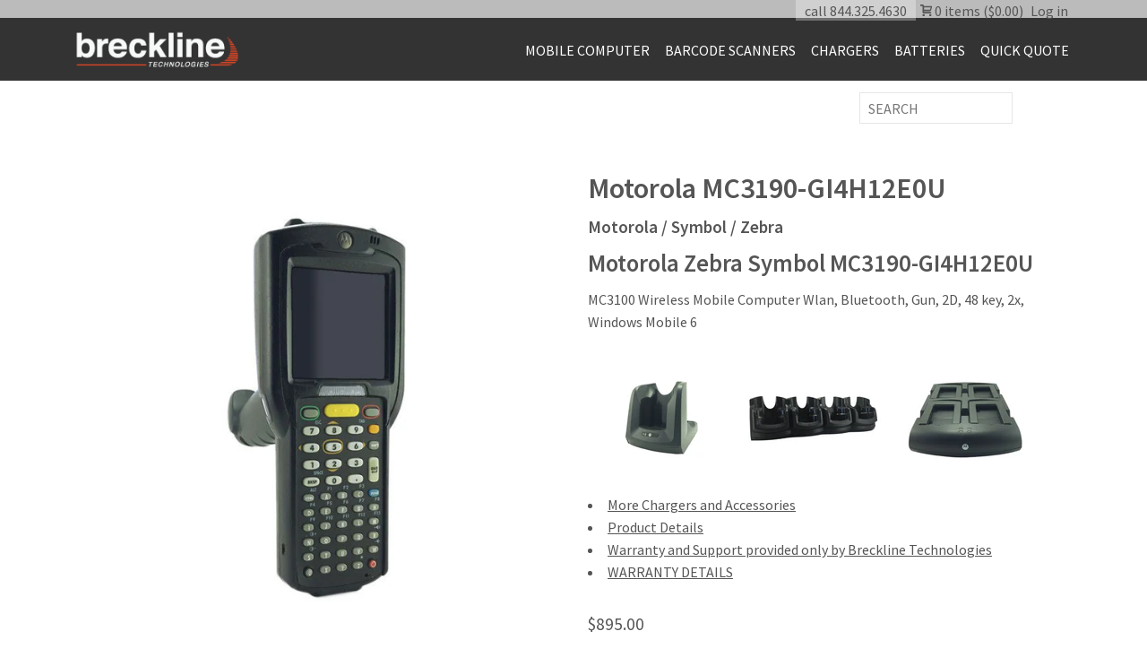

--- FILE ---
content_type: text/html; charset=utf-8
request_url: https://breckline.com/products/ssq-mc3190-gi4h12e0u
body_size: 14463
content:
<!doctype html>
<!--[if lt IE 7]><html class="no-js lt-ie9 lt-ie8 lt-ie7" lang="en"> <![endif]-->
<!--[if IE 7]><html class="no-js lt-ie9 lt-ie8" lang="en"> <![endif]-->
<!--[if IE 8]><html class="no-js lt-ie9" lang="en"> <![endif]-->
<!--[if IE 9 ]><html class="ie9 no-js"> <![endif]-->
<!--[if (gt IE 9)|!(IE)]><!--> <html class="no-js"> <!--<![endif]-->  
<head>      
  
  <meta charset="utf-8" />
  <!--[if IE]><meta http-equiv='X-UA-Compatible' content='IE=edge,chrome=1' /><![endif]-->

  <title>
 Motorola MC3190-GI4H12E0U &#124; Barcode Scanners, Wireless & Mobile Computers &#124; Breckline Technologies
  </title>

  
  <meta name="description" content="Motorola Zebra Symbol MC3190-GI4H12E0U MC3100 Wireless Mobile Computer Wlan, Bluetooth, Gun, 2D, 48 key, 2x, Windows Mobile 6 More Chargers and Accessories Product Details Warranty and Support provided only by Breckline Technologies WARRANTY DETAILS" />
  

  <link rel="canonical" href="https://store.breckline.com/products/ssq-mc3190-gi4h12e0u" />

  <meta name="viewport" content="width=device-width, initial-scale=1" />
  
  
  <meta property="og:type" content="product" />
  <meta property="og:title" content="Motorola MC3190-GI4H12E0U" />
  
  <meta property="og:image" content="http://breckline.com/cdn/shop/products/G48_367a3e38-41a5-42e4-bbb3-0e681a433d54_grande.jpg?v=1528832995" />
  <meta property="og:image:secure_url" content="https://breckline.com/cdn/shop/products/G48_367a3e38-41a5-42e4-bbb3-0e681a433d54_grande.jpg?v=1528832995" />
  
  <meta property="og:price:amount" content="895.00" />
  <meta property="og:price:currency" content="USD" />



<meta property="og:description" content="Motorola Zebra Symbol MC3190-GI4H12E0U MC3100 Wireless Mobile Computer Wlan, Bluetooth, Gun, 2D, 48 key, 2x, Windows Mobile 6 More Chargers and Accessories Product Details Warranty and Support provided only by Breckline Technologies WARRANTY DETAILS" />

<meta property="og:url" content="https://store.breckline.com/products/ssq-mc3190-gi4h12e0u" />
<meta property="og:site_name" content="Breckline (Barcode) Technologies" />
  
 

  <meta name="twitter:card" content="product" />
  <meta name="twitter:title" content="Motorola MC3190-GI4H12E0U" />
  <meta name="twitter:description" content="Motorola Zebra Symbol MC3190-GI4H12E0UMC3100 Wireless Mobile Computer Wlan, Bluetooth, Gun, 2D, 48 key, 2x, Windows Mobile 6More Chargers and AccessoriesProduct DetailsWarranty and Support provided only by Breckline TechnologiesWARRANTY DETAILS" />
  <meta name="twitter:image" content="http://breckline.com/cdn/shop/products/G48_367a3e38-41a5-42e4-bbb3-0e681a433d54_large.jpg?v=1528832995" />
  <meta name="twitter:label1" content="Price" />
  <meta name="twitter:data1" content="$895.00 USD" />
  
  <meta name="twitter:label2" content="Brand" />
  <meta name="twitter:data2" content="Motorola / Symbol / Zebra" />
  


  <script>window.performance && window.performance.mark && window.performance.mark('shopify.content_for_header.start');</script><meta name="google-site-verification" content="6NdC9EO_ZlCcNRzwxrG8kv8q0S5YNMx-0skbNrjsFes">
<meta id="shopify-digital-wallet" name="shopify-digital-wallet" content="/13046289/digital_wallets/dialog">
<meta name="shopify-checkout-api-token" content="e7f7dd86f542022268f2b0c06a7b7661">
<link rel="alternate" type="application/json+oembed" href="https://store.breckline.com/products/ssq-mc3190-gi4h12e0u.oembed">
<script async="async" src="/checkouts/internal/preloads.js?locale=en-US"></script>
<link rel="preconnect" href="https://shop.app" crossorigin="anonymous">
<script async="async" src="https://shop.app/checkouts/internal/preloads.js?locale=en-US&shop_id=13046289" crossorigin="anonymous"></script>
<script id="shopify-features" type="application/json">{"accessToken":"e7f7dd86f542022268f2b0c06a7b7661","betas":["rich-media-storefront-analytics"],"domain":"breckline.com","predictiveSearch":true,"shopId":13046289,"locale":"en"}</script>
<script>var Shopify = Shopify || {};
Shopify.shop = "brecklinestore.myshopify.com";
Shopify.locale = "en";
Shopify.currency = {"active":"USD","rate":"1.0"};
Shopify.country = "US";
Shopify.theme = {"name":"Breckline-Revised","id":140955123890,"schema_name":null,"schema_version":null,"theme_store_id":null,"role":"main"};
Shopify.theme.handle = "null";
Shopify.theme.style = {"id":null,"handle":null};
Shopify.cdnHost = "breckline.com/cdn";
Shopify.routes = Shopify.routes || {};
Shopify.routes.root = "/";</script>
<script type="module">!function(o){(o.Shopify=o.Shopify||{}).modules=!0}(window);</script>
<script>!function(o){function n(){var o=[];function n(){o.push(Array.prototype.slice.apply(arguments))}return n.q=o,n}var t=o.Shopify=o.Shopify||{};t.loadFeatures=n(),t.autoloadFeatures=n()}(window);</script>
<script>
  window.ShopifyPay = window.ShopifyPay || {};
  window.ShopifyPay.apiHost = "shop.app\/pay";
  window.ShopifyPay.redirectState = null;
</script>
<script id="shop-js-analytics" type="application/json">{"pageType":"product"}</script>
<script defer="defer" async type="module" src="//breckline.com/cdn/shopifycloud/shop-js/modules/v2/client.init-shop-cart-sync_C5BV16lS.en.esm.js"></script>
<script defer="defer" async type="module" src="//breckline.com/cdn/shopifycloud/shop-js/modules/v2/chunk.common_CygWptCX.esm.js"></script>
<script type="module">
  await import("//breckline.com/cdn/shopifycloud/shop-js/modules/v2/client.init-shop-cart-sync_C5BV16lS.en.esm.js");
await import("//breckline.com/cdn/shopifycloud/shop-js/modules/v2/chunk.common_CygWptCX.esm.js");

  window.Shopify.SignInWithShop?.initShopCartSync?.({"fedCMEnabled":true,"windoidEnabled":true});

</script>
<script>
  window.Shopify = window.Shopify || {};
  if (!window.Shopify.featureAssets) window.Shopify.featureAssets = {};
  window.Shopify.featureAssets['shop-js'] = {"shop-cart-sync":["modules/v2/client.shop-cart-sync_ZFArdW7E.en.esm.js","modules/v2/chunk.common_CygWptCX.esm.js"],"init-fed-cm":["modules/v2/client.init-fed-cm_CmiC4vf6.en.esm.js","modules/v2/chunk.common_CygWptCX.esm.js"],"shop-button":["modules/v2/client.shop-button_tlx5R9nI.en.esm.js","modules/v2/chunk.common_CygWptCX.esm.js"],"shop-cash-offers":["modules/v2/client.shop-cash-offers_DOA2yAJr.en.esm.js","modules/v2/chunk.common_CygWptCX.esm.js","modules/v2/chunk.modal_D71HUcav.esm.js"],"init-windoid":["modules/v2/client.init-windoid_sURxWdc1.en.esm.js","modules/v2/chunk.common_CygWptCX.esm.js"],"shop-toast-manager":["modules/v2/client.shop-toast-manager_ClPi3nE9.en.esm.js","modules/v2/chunk.common_CygWptCX.esm.js"],"init-shop-email-lookup-coordinator":["modules/v2/client.init-shop-email-lookup-coordinator_B8hsDcYM.en.esm.js","modules/v2/chunk.common_CygWptCX.esm.js"],"init-shop-cart-sync":["modules/v2/client.init-shop-cart-sync_C5BV16lS.en.esm.js","modules/v2/chunk.common_CygWptCX.esm.js"],"avatar":["modules/v2/client.avatar_BTnouDA3.en.esm.js"],"pay-button":["modules/v2/client.pay-button_FdsNuTd3.en.esm.js","modules/v2/chunk.common_CygWptCX.esm.js"],"init-customer-accounts":["modules/v2/client.init-customer-accounts_DxDtT_ad.en.esm.js","modules/v2/client.shop-login-button_C5VAVYt1.en.esm.js","modules/v2/chunk.common_CygWptCX.esm.js","modules/v2/chunk.modal_D71HUcav.esm.js"],"init-shop-for-new-customer-accounts":["modules/v2/client.init-shop-for-new-customer-accounts_ChsxoAhi.en.esm.js","modules/v2/client.shop-login-button_C5VAVYt1.en.esm.js","modules/v2/chunk.common_CygWptCX.esm.js","modules/v2/chunk.modal_D71HUcav.esm.js"],"shop-login-button":["modules/v2/client.shop-login-button_C5VAVYt1.en.esm.js","modules/v2/chunk.common_CygWptCX.esm.js","modules/v2/chunk.modal_D71HUcav.esm.js"],"init-customer-accounts-sign-up":["modules/v2/client.init-customer-accounts-sign-up_CPSyQ0Tj.en.esm.js","modules/v2/client.shop-login-button_C5VAVYt1.en.esm.js","modules/v2/chunk.common_CygWptCX.esm.js","modules/v2/chunk.modal_D71HUcav.esm.js"],"shop-follow-button":["modules/v2/client.shop-follow-button_Cva4Ekp9.en.esm.js","modules/v2/chunk.common_CygWptCX.esm.js","modules/v2/chunk.modal_D71HUcav.esm.js"],"checkout-modal":["modules/v2/client.checkout-modal_BPM8l0SH.en.esm.js","modules/v2/chunk.common_CygWptCX.esm.js","modules/v2/chunk.modal_D71HUcav.esm.js"],"lead-capture":["modules/v2/client.lead-capture_Bi8yE_yS.en.esm.js","modules/v2/chunk.common_CygWptCX.esm.js","modules/v2/chunk.modal_D71HUcav.esm.js"],"shop-login":["modules/v2/client.shop-login_D6lNrXab.en.esm.js","modules/v2/chunk.common_CygWptCX.esm.js","modules/v2/chunk.modal_D71HUcav.esm.js"],"payment-terms":["modules/v2/client.payment-terms_CZxnsJam.en.esm.js","modules/v2/chunk.common_CygWptCX.esm.js","modules/v2/chunk.modal_D71HUcav.esm.js"]};
</script>
<script>(function() {
  var isLoaded = false;
  function asyncLoad() {
    if (isLoaded) return;
    isLoaded = true;
    var urls = ["https:\/\/chimpstatic.com\/mcjs-connected\/js\/users\/b5434281b218322d7059e3028\/e18149fe0f1868b1f38756fb0.js?shop=brecklinestore.myshopify.com","https:\/\/formbuilder.hulkapps.com\/skeletopapp.js?shop=brecklinestore.myshopify.com"];
    for (var i = 0; i < urls.length; i++) {
      var s = document.createElement('script');
      s.type = 'text/javascript';
      s.async = true;
      s.src = urls[i];
      var x = document.getElementsByTagName('script')[0];
      x.parentNode.insertBefore(s, x);
    }
  };
  if(window.attachEvent) {
    window.attachEvent('onload', asyncLoad);
  } else {
    window.addEventListener('load', asyncLoad, false);
  }
})();</script>
<script id="__st">var __st={"a":13046289,"offset":-18000,"reqid":"6b82c741-82ce-467e-a2fb-0cd5cf304077-1768727534","pageurl":"breckline.com\/products\/ssq-mc3190-gi4h12e0u","u":"913b442afafd","p":"product","rtyp":"product","rid":8975023495};</script>
<script>window.ShopifyPaypalV4VisibilityTracking = true;</script>
<script id="captcha-bootstrap">!function(){'use strict';const t='contact',e='account',n='new_comment',o=[[t,t],['blogs',n],['comments',n],[t,'customer']],c=[[e,'customer_login'],[e,'guest_login'],[e,'recover_customer_password'],[e,'create_customer']],r=t=>t.map((([t,e])=>`form[action*='/${t}']:not([data-nocaptcha='true']) input[name='form_type'][value='${e}']`)).join(','),a=t=>()=>t?[...document.querySelectorAll(t)].map((t=>t.form)):[];function s(){const t=[...o],e=r(t);return a(e)}const i='password',u='form_key',d=['recaptcha-v3-token','g-recaptcha-response','h-captcha-response',i],f=()=>{try{return window.sessionStorage}catch{return}},m='__shopify_v',_=t=>t.elements[u];function p(t,e,n=!1){try{const o=window.sessionStorage,c=JSON.parse(o.getItem(e)),{data:r}=function(t){const{data:e,action:n}=t;return t[m]||n?{data:e,action:n}:{data:t,action:n}}(c);for(const[e,n]of Object.entries(r))t.elements[e]&&(t.elements[e].value=n);n&&o.removeItem(e)}catch(o){console.error('form repopulation failed',{error:o})}}const l='form_type',E='cptcha';function T(t){t.dataset[E]=!0}const w=window,h=w.document,L='Shopify',v='ce_forms',y='captcha';let A=!1;((t,e)=>{const n=(g='f06e6c50-85a8-45c8-87d0-21a2b65856fe',I='https://cdn.shopify.com/shopifycloud/storefront-forms-hcaptcha/ce_storefront_forms_captcha_hcaptcha.v1.5.2.iife.js',D={infoText:'Protected by hCaptcha',privacyText:'Privacy',termsText:'Terms'},(t,e,n)=>{const o=w[L][v],c=o.bindForm;if(c)return c(t,g,e,D).then(n);var r;o.q.push([[t,g,e,D],n]),r=I,A||(h.body.append(Object.assign(h.createElement('script'),{id:'captcha-provider',async:!0,src:r})),A=!0)});var g,I,D;w[L]=w[L]||{},w[L][v]=w[L][v]||{},w[L][v].q=[],w[L][y]=w[L][y]||{},w[L][y].protect=function(t,e){n(t,void 0,e),T(t)},Object.freeze(w[L][y]),function(t,e,n,w,h,L){const[v,y,A,g]=function(t,e,n){const i=e?o:[],u=t?c:[],d=[...i,...u],f=r(d),m=r(i),_=r(d.filter((([t,e])=>n.includes(e))));return[a(f),a(m),a(_),s()]}(w,h,L),I=t=>{const e=t.target;return e instanceof HTMLFormElement?e:e&&e.form},D=t=>v().includes(t);t.addEventListener('submit',(t=>{const e=I(t);if(!e)return;const n=D(e)&&!e.dataset.hcaptchaBound&&!e.dataset.recaptchaBound,o=_(e),c=g().includes(e)&&(!o||!o.value);(n||c)&&t.preventDefault(),c&&!n&&(function(t){try{if(!f())return;!function(t){const e=f();if(!e)return;const n=_(t);if(!n)return;const o=n.value;o&&e.removeItem(o)}(t);const e=Array.from(Array(32),(()=>Math.random().toString(36)[2])).join('');!function(t,e){_(t)||t.append(Object.assign(document.createElement('input'),{type:'hidden',name:u})),t.elements[u].value=e}(t,e),function(t,e){const n=f();if(!n)return;const o=[...t.querySelectorAll(`input[type='${i}']`)].map((({name:t})=>t)),c=[...d,...o],r={};for(const[a,s]of new FormData(t).entries())c.includes(a)||(r[a]=s);n.setItem(e,JSON.stringify({[m]:1,action:t.action,data:r}))}(t,e)}catch(e){console.error('failed to persist form',e)}}(e),e.submit())}));const S=(t,e)=>{t&&!t.dataset[E]&&(n(t,e.some((e=>e===t))),T(t))};for(const o of['focusin','change'])t.addEventListener(o,(t=>{const e=I(t);D(e)&&S(e,y())}));const B=e.get('form_key'),M=e.get(l),P=B&&M;t.addEventListener('DOMContentLoaded',(()=>{const t=y();if(P)for(const e of t)e.elements[l].value===M&&p(e,B);[...new Set([...A(),...v().filter((t=>'true'===t.dataset.shopifyCaptcha))])].forEach((e=>S(e,t)))}))}(h,new URLSearchParams(w.location.search),n,t,e,['guest_login'])})(!0,!0)}();</script>
<script integrity="sha256-4kQ18oKyAcykRKYeNunJcIwy7WH5gtpwJnB7kiuLZ1E=" data-source-attribution="shopify.loadfeatures" defer="defer" src="//breckline.com/cdn/shopifycloud/storefront/assets/storefront/load_feature-a0a9edcb.js" crossorigin="anonymous"></script>
<script crossorigin="anonymous" defer="defer" src="//breckline.com/cdn/shopifycloud/storefront/assets/shopify_pay/storefront-65b4c6d7.js?v=20250812"></script>
<script data-source-attribution="shopify.dynamic_checkout.dynamic.init">var Shopify=Shopify||{};Shopify.PaymentButton=Shopify.PaymentButton||{isStorefrontPortableWallets:!0,init:function(){window.Shopify.PaymentButton.init=function(){};var t=document.createElement("script");t.src="https://breckline.com/cdn/shopifycloud/portable-wallets/latest/portable-wallets.en.js",t.type="module",document.head.appendChild(t)}};
</script>
<script data-source-attribution="shopify.dynamic_checkout.buyer_consent">
  function portableWalletsHideBuyerConsent(e){var t=document.getElementById("shopify-buyer-consent"),n=document.getElementById("shopify-subscription-policy-button");t&&n&&(t.classList.add("hidden"),t.setAttribute("aria-hidden","true"),n.removeEventListener("click",e))}function portableWalletsShowBuyerConsent(e){var t=document.getElementById("shopify-buyer-consent"),n=document.getElementById("shopify-subscription-policy-button");t&&n&&(t.classList.remove("hidden"),t.removeAttribute("aria-hidden"),n.addEventListener("click",e))}window.Shopify?.PaymentButton&&(window.Shopify.PaymentButton.hideBuyerConsent=portableWalletsHideBuyerConsent,window.Shopify.PaymentButton.showBuyerConsent=portableWalletsShowBuyerConsent);
</script>
<script data-source-attribution="shopify.dynamic_checkout.cart.bootstrap">document.addEventListener("DOMContentLoaded",(function(){function t(){return document.querySelector("shopify-accelerated-checkout-cart, shopify-accelerated-checkout")}if(t())Shopify.PaymentButton.init();else{new MutationObserver((function(e,n){t()&&(Shopify.PaymentButton.init(),n.disconnect())})).observe(document.body,{childList:!0,subtree:!0})}}));
</script>
<link id="shopify-accelerated-checkout-styles" rel="stylesheet" media="screen" href="https://breckline.com/cdn/shopifycloud/portable-wallets/latest/accelerated-checkout-backwards-compat.css" crossorigin="anonymous">
<style id="shopify-accelerated-checkout-cart">
        #shopify-buyer-consent {
  margin-top: 1em;
  display: inline-block;
  width: 100%;
}

#shopify-buyer-consent.hidden {
  display: none;
}

#shopify-subscription-policy-button {
  background: none;
  border: none;
  padding: 0;
  text-decoration: underline;
  font-size: inherit;
  cursor: pointer;
}

#shopify-subscription-policy-button::before {
  box-shadow: none;
}

      </style>

<script>window.performance && window.performance.mark && window.performance.mark('shopify.content_for_header.end');</script>

  <link href="//breckline.com/cdn/shop/t/5/assets/style.scss.css?v=48923919663990280271731520491" rel="stylesheet" type="text/css" media="all" />
  <link href="//breckline.com/cdn/s/global/social/social-icons.css" rel="stylesheet" type="text/css" media="all" />
  <link href="//cdnjs.cloudflare.com/ajax/libs/font-awesome/4.0.3/css/font-awesome.css" rel="stylesheet" type="text/css" media="all" />
  
  <link href="//fonts.googleapis.com/css?family=Source+Sans+Pro:400,600,700,400italic,600italic,700italic" rel="stylesheet" type="text/css" media="all" />

  <!--[if lt IE 9]>
  <script src="//html5shiv.googlecode.com/svn/trunk/html5.js" type="text/javascript"></script>
  <![endif]-->

  <script src="//breckline.com/cdn/shopifycloud/storefront/assets/themes_support/shopify_common-5f594365.js" type="text/javascript"></script>
  
  
  <!-- Additional Shopify helpers that will likely be added to the global shopify_common.js some day soon. -->
  <script src="//breckline.com/cdn/shop/t/5/assets/shopify_common.js?v=14298614452551288571731520071" type="text/javascript"></script>

  <script src="//breckline.com/cdn/shopifycloud/storefront/assets/themes_support/option_selection-b017cd28.js" type="text/javascript"></script>

  <script src="//ajax.googleapis.com/ajax/libs/jquery/1.11.0/jquery.min.js" type="text/javascript"></script>
  <script>jQuery('html').removeClass('no-js').addClass('js');</script>
  
  
  
  <script src="//breckline.com/cdn/shop/t/5/assets/accordion.js?v=21177561540078234081731520071" type="text/javascript"></script>
  
  <link rel="shortcut icon" href="//breckline.com/cdn/shop/t/5/assets/favicon.ico?v=87078362884380540741731520071" type="image/x-icon" />

<link href="https://monorail-edge.shopifysvc.com" rel="dns-prefetch">
<script>(function(){if ("sendBeacon" in navigator && "performance" in window) {try {var session_token_from_headers = performance.getEntriesByType('navigation')[0].serverTiming.find(x => x.name == '_s').description;} catch {var session_token_from_headers = undefined;}var session_cookie_matches = document.cookie.match(/_shopify_s=([^;]*)/);var session_token_from_cookie = session_cookie_matches && session_cookie_matches.length === 2 ? session_cookie_matches[1] : "";var session_token = session_token_from_headers || session_token_from_cookie || "";function handle_abandonment_event(e) {var entries = performance.getEntries().filter(function(entry) {return /monorail-edge.shopifysvc.com/.test(entry.name);});if (!window.abandonment_tracked && entries.length === 0) {window.abandonment_tracked = true;var currentMs = Date.now();var navigation_start = performance.timing.navigationStart;var payload = {shop_id: 13046289,url: window.location.href,navigation_start,duration: currentMs - navigation_start,session_token,page_type: "product"};window.navigator.sendBeacon("https://monorail-edge.shopifysvc.com/v1/produce", JSON.stringify({schema_id: "online_store_buyer_site_abandonment/1.1",payload: payload,metadata: {event_created_at_ms: currentMs,event_sent_at_ms: currentMs}}));}}window.addEventListener('pagehide', handle_abandonment_event);}}());</script>
<script id="web-pixels-manager-setup">(function e(e,d,r,n,o){if(void 0===o&&(o={}),!Boolean(null===(a=null===(i=window.Shopify)||void 0===i?void 0:i.analytics)||void 0===a?void 0:a.replayQueue)){var i,a;window.Shopify=window.Shopify||{};var t=window.Shopify;t.analytics=t.analytics||{};var s=t.analytics;s.replayQueue=[],s.publish=function(e,d,r){return s.replayQueue.push([e,d,r]),!0};try{self.performance.mark("wpm:start")}catch(e){}var l=function(){var e={modern:/Edge?\/(1{2}[4-9]|1[2-9]\d|[2-9]\d{2}|\d{4,})\.\d+(\.\d+|)|Firefox\/(1{2}[4-9]|1[2-9]\d|[2-9]\d{2}|\d{4,})\.\d+(\.\d+|)|Chrom(ium|e)\/(9{2}|\d{3,})\.\d+(\.\d+|)|(Maci|X1{2}).+ Version\/(15\.\d+|(1[6-9]|[2-9]\d|\d{3,})\.\d+)([,.]\d+|)( \(\w+\)|)( Mobile\/\w+|) Safari\/|Chrome.+OPR\/(9{2}|\d{3,})\.\d+\.\d+|(CPU[ +]OS|iPhone[ +]OS|CPU[ +]iPhone|CPU IPhone OS|CPU iPad OS)[ +]+(15[._]\d+|(1[6-9]|[2-9]\d|\d{3,})[._]\d+)([._]\d+|)|Android:?[ /-](13[3-9]|1[4-9]\d|[2-9]\d{2}|\d{4,})(\.\d+|)(\.\d+|)|Android.+Firefox\/(13[5-9]|1[4-9]\d|[2-9]\d{2}|\d{4,})\.\d+(\.\d+|)|Android.+Chrom(ium|e)\/(13[3-9]|1[4-9]\d|[2-9]\d{2}|\d{4,})\.\d+(\.\d+|)|SamsungBrowser\/([2-9]\d|\d{3,})\.\d+/,legacy:/Edge?\/(1[6-9]|[2-9]\d|\d{3,})\.\d+(\.\d+|)|Firefox\/(5[4-9]|[6-9]\d|\d{3,})\.\d+(\.\d+|)|Chrom(ium|e)\/(5[1-9]|[6-9]\d|\d{3,})\.\d+(\.\d+|)([\d.]+$|.*Safari\/(?![\d.]+ Edge\/[\d.]+$))|(Maci|X1{2}).+ Version\/(10\.\d+|(1[1-9]|[2-9]\d|\d{3,})\.\d+)([,.]\d+|)( \(\w+\)|)( Mobile\/\w+|) Safari\/|Chrome.+OPR\/(3[89]|[4-9]\d|\d{3,})\.\d+\.\d+|(CPU[ +]OS|iPhone[ +]OS|CPU[ +]iPhone|CPU IPhone OS|CPU iPad OS)[ +]+(10[._]\d+|(1[1-9]|[2-9]\d|\d{3,})[._]\d+)([._]\d+|)|Android:?[ /-](13[3-9]|1[4-9]\d|[2-9]\d{2}|\d{4,})(\.\d+|)(\.\d+|)|Mobile Safari.+OPR\/([89]\d|\d{3,})\.\d+\.\d+|Android.+Firefox\/(13[5-9]|1[4-9]\d|[2-9]\d{2}|\d{4,})\.\d+(\.\d+|)|Android.+Chrom(ium|e)\/(13[3-9]|1[4-9]\d|[2-9]\d{2}|\d{4,})\.\d+(\.\d+|)|Android.+(UC? ?Browser|UCWEB|U3)[ /]?(15\.([5-9]|\d{2,})|(1[6-9]|[2-9]\d|\d{3,})\.\d+)\.\d+|SamsungBrowser\/(5\.\d+|([6-9]|\d{2,})\.\d+)|Android.+MQ{2}Browser\/(14(\.(9|\d{2,})|)|(1[5-9]|[2-9]\d|\d{3,})(\.\d+|))(\.\d+|)|K[Aa][Ii]OS\/(3\.\d+|([4-9]|\d{2,})\.\d+)(\.\d+|)/},d=e.modern,r=e.legacy,n=navigator.userAgent;return n.match(d)?"modern":n.match(r)?"legacy":"unknown"}(),u="modern"===l?"modern":"legacy",c=(null!=n?n:{modern:"",legacy:""})[u],f=function(e){return[e.baseUrl,"/wpm","/b",e.hashVersion,"modern"===e.buildTarget?"m":"l",".js"].join("")}({baseUrl:d,hashVersion:r,buildTarget:u}),m=function(e){var d=e.version,r=e.bundleTarget,n=e.surface,o=e.pageUrl,i=e.monorailEndpoint;return{emit:function(e){var a=e.status,t=e.errorMsg,s=(new Date).getTime(),l=JSON.stringify({metadata:{event_sent_at_ms:s},events:[{schema_id:"web_pixels_manager_load/3.1",payload:{version:d,bundle_target:r,page_url:o,status:a,surface:n,error_msg:t},metadata:{event_created_at_ms:s}}]});if(!i)return console&&console.warn&&console.warn("[Web Pixels Manager] No Monorail endpoint provided, skipping logging."),!1;try{return self.navigator.sendBeacon.bind(self.navigator)(i,l)}catch(e){}var u=new XMLHttpRequest;try{return u.open("POST",i,!0),u.setRequestHeader("Content-Type","text/plain"),u.send(l),!0}catch(e){return console&&console.warn&&console.warn("[Web Pixels Manager] Got an unhandled error while logging to Monorail."),!1}}}}({version:r,bundleTarget:l,surface:e.surface,pageUrl:self.location.href,monorailEndpoint:e.monorailEndpoint});try{o.browserTarget=l,function(e){var d=e.src,r=e.async,n=void 0===r||r,o=e.onload,i=e.onerror,a=e.sri,t=e.scriptDataAttributes,s=void 0===t?{}:t,l=document.createElement("script"),u=document.querySelector("head"),c=document.querySelector("body");if(l.async=n,l.src=d,a&&(l.integrity=a,l.crossOrigin="anonymous"),s)for(var f in s)if(Object.prototype.hasOwnProperty.call(s,f))try{l.dataset[f]=s[f]}catch(e){}if(o&&l.addEventListener("load",o),i&&l.addEventListener("error",i),u)u.appendChild(l);else{if(!c)throw new Error("Did not find a head or body element to append the script");c.appendChild(l)}}({src:f,async:!0,onload:function(){if(!function(){var e,d;return Boolean(null===(d=null===(e=window.Shopify)||void 0===e?void 0:e.analytics)||void 0===d?void 0:d.initialized)}()){var d=window.webPixelsManager.init(e)||void 0;if(d){var r=window.Shopify.analytics;r.replayQueue.forEach((function(e){var r=e[0],n=e[1],o=e[2];d.publishCustomEvent(r,n,o)})),r.replayQueue=[],r.publish=d.publishCustomEvent,r.visitor=d.visitor,r.initialized=!0}}},onerror:function(){return m.emit({status:"failed",errorMsg:"".concat(f," has failed to load")})},sri:function(e){var d=/^sha384-[A-Za-z0-9+/=]+$/;return"string"==typeof e&&d.test(e)}(c)?c:"",scriptDataAttributes:o}),m.emit({status:"loading"})}catch(e){m.emit({status:"failed",errorMsg:(null==e?void 0:e.message)||"Unknown error"})}}})({shopId: 13046289,storefrontBaseUrl: "https://store.breckline.com",extensionsBaseUrl: "https://extensions.shopifycdn.com/cdn/shopifycloud/web-pixels-manager",monorailEndpoint: "https://monorail-edge.shopifysvc.com/unstable/produce_batch",surface: "storefront-renderer",enabledBetaFlags: ["2dca8a86"],webPixelsConfigList: [{"id":"545161394","configuration":"{\"config\":\"{\\\"pixel_id\\\":\\\"AW-10863083638\\\",\\\"target_country\\\":\\\"US\\\",\\\"gtag_events\\\":[{\\\"type\\\":\\\"search\\\",\\\"action_label\\\":\\\"AW-10863083638\\\/_Q0UCPPqt6YDEPaA9rso\\\"},{\\\"type\\\":\\\"begin_checkout\\\",\\\"action_label\\\":\\\"AW-10863083638\\\/4xY0CPDqt6YDEPaA9rso\\\"},{\\\"type\\\":\\\"view_item\\\",\\\"action_label\\\":[\\\"AW-10863083638\\\/yiV6COrqt6YDEPaA9rso\\\",\\\"MC-WL3QKLND4F\\\"]},{\\\"type\\\":\\\"purchase\\\",\\\"action_label\\\":[\\\"AW-10863083638\\\/awrQCOfqt6YDEPaA9rso\\\",\\\"MC-WL3QKLND4F\\\"]},{\\\"type\\\":\\\"page_view\\\",\\\"action_label\\\":[\\\"AW-10863083638\\\/daiRCOTqt6YDEPaA9rso\\\",\\\"MC-WL3QKLND4F\\\"]},{\\\"type\\\":\\\"add_payment_info\\\",\\\"action_label\\\":\\\"AW-10863083638\\\/_29YCPbqt6YDEPaA9rso\\\"},{\\\"type\\\":\\\"add_to_cart\\\",\\\"action_label\\\":\\\"AW-10863083638\\\/bTM-CO3qt6YDEPaA9rso\\\"}],\\\"enable_monitoring_mode\\\":false}\"}","eventPayloadVersion":"v1","runtimeContext":"OPEN","scriptVersion":"b2a88bafab3e21179ed38636efcd8a93","type":"APP","apiClientId":1780363,"privacyPurposes":[],"dataSharingAdjustments":{"protectedCustomerApprovalScopes":["read_customer_address","read_customer_email","read_customer_name","read_customer_personal_data","read_customer_phone"]}},{"id":"108888242","eventPayloadVersion":"v1","runtimeContext":"LAX","scriptVersion":"1","type":"CUSTOM","privacyPurposes":["ANALYTICS"],"name":"Google Analytics tag (migrated)"},{"id":"shopify-app-pixel","configuration":"{}","eventPayloadVersion":"v1","runtimeContext":"STRICT","scriptVersion":"0450","apiClientId":"shopify-pixel","type":"APP","privacyPurposes":["ANALYTICS","MARKETING"]},{"id":"shopify-custom-pixel","eventPayloadVersion":"v1","runtimeContext":"LAX","scriptVersion":"0450","apiClientId":"shopify-pixel","type":"CUSTOM","privacyPurposes":["ANALYTICS","MARKETING"]}],isMerchantRequest: false,initData: {"shop":{"name":"Breckline (Barcode) Technologies","paymentSettings":{"currencyCode":"USD"},"myshopifyDomain":"brecklinestore.myshopify.com","countryCode":"US","storefrontUrl":"https:\/\/store.breckline.com"},"customer":null,"cart":null,"checkout":null,"productVariants":[{"price":{"amount":895.0,"currencyCode":"USD"},"product":{"title":"Motorola MC3190-GI4H12E0U","vendor":"Motorola \/ Symbol \/ Zebra","id":"8975023495","untranslatedTitle":"Motorola MC3190-GI4H12E0U","url":"\/products\/ssq-mc3190-gi4h12e0u","type":"Mobile Computer"},"id":"29813997831","image":{"src":"\/\/breckline.com\/cdn\/shop\/products\/G48_367a3e38-41a5-42e4-bbb3-0e681a433d54.jpg?v=1528832995"},"sku":"SSQ-MC310031","title":"Default Title","untranslatedTitle":"Default Title"}],"purchasingCompany":null},},"https://breckline.com/cdn","fcfee988w5aeb613cpc8e4bc33m6693e112",{"modern":"","legacy":""},{"shopId":"13046289","storefrontBaseUrl":"https:\/\/store.breckline.com","extensionBaseUrl":"https:\/\/extensions.shopifycdn.com\/cdn\/shopifycloud\/web-pixels-manager","surface":"storefront-renderer","enabledBetaFlags":"[\"2dca8a86\"]","isMerchantRequest":"false","hashVersion":"fcfee988w5aeb613cpc8e4bc33m6693e112","publish":"custom","events":"[[\"page_viewed\",{}],[\"product_viewed\",{\"productVariant\":{\"price\":{\"amount\":895.0,\"currencyCode\":\"USD\"},\"product\":{\"title\":\"Motorola MC3190-GI4H12E0U\",\"vendor\":\"Motorola \/ Symbol \/ Zebra\",\"id\":\"8975023495\",\"untranslatedTitle\":\"Motorola MC3190-GI4H12E0U\",\"url\":\"\/products\/ssq-mc3190-gi4h12e0u\",\"type\":\"Mobile Computer\"},\"id\":\"29813997831\",\"image\":{\"src\":\"\/\/breckline.com\/cdn\/shop\/products\/G48_367a3e38-41a5-42e4-bbb3-0e681a433d54.jpg?v=1528832995\"},\"sku\":\"SSQ-MC310031\",\"title\":\"Default Title\",\"untranslatedTitle\":\"Default Title\"}}]]"});</script><script>
  window.ShopifyAnalytics = window.ShopifyAnalytics || {};
  window.ShopifyAnalytics.meta = window.ShopifyAnalytics.meta || {};
  window.ShopifyAnalytics.meta.currency = 'USD';
  var meta = {"product":{"id":8975023495,"gid":"gid:\/\/shopify\/Product\/8975023495","vendor":"Motorola \/ Symbol \/ Zebra","type":"Mobile Computer","handle":"ssq-mc3190-gi4h12e0u","variants":[{"id":29813997831,"price":89500,"name":"Motorola MC3190-GI4H12E0U","public_title":null,"sku":"SSQ-MC310031"}],"remote":false},"page":{"pageType":"product","resourceType":"product","resourceId":8975023495,"requestId":"6b82c741-82ce-467e-a2fb-0cd5cf304077-1768727534"}};
  for (var attr in meta) {
    window.ShopifyAnalytics.meta[attr] = meta[attr];
  }
</script>
<script class="analytics">
  (function () {
    var customDocumentWrite = function(content) {
      var jquery = null;

      if (window.jQuery) {
        jquery = window.jQuery;
      } else if (window.Checkout && window.Checkout.$) {
        jquery = window.Checkout.$;
      }

      if (jquery) {
        jquery('body').append(content);
      }
    };

    var hasLoggedConversion = function(token) {
      if (token) {
        return document.cookie.indexOf('loggedConversion=' + token) !== -1;
      }
      return false;
    }

    var setCookieIfConversion = function(token) {
      if (token) {
        var twoMonthsFromNow = new Date(Date.now());
        twoMonthsFromNow.setMonth(twoMonthsFromNow.getMonth() + 2);

        document.cookie = 'loggedConversion=' + token + '; expires=' + twoMonthsFromNow;
      }
    }

    var trekkie = window.ShopifyAnalytics.lib = window.trekkie = window.trekkie || [];
    if (trekkie.integrations) {
      return;
    }
    trekkie.methods = [
      'identify',
      'page',
      'ready',
      'track',
      'trackForm',
      'trackLink'
    ];
    trekkie.factory = function(method) {
      return function() {
        var args = Array.prototype.slice.call(arguments);
        args.unshift(method);
        trekkie.push(args);
        return trekkie;
      };
    };
    for (var i = 0; i < trekkie.methods.length; i++) {
      var key = trekkie.methods[i];
      trekkie[key] = trekkie.factory(key);
    }
    trekkie.load = function(config) {
      trekkie.config = config || {};
      trekkie.config.initialDocumentCookie = document.cookie;
      var first = document.getElementsByTagName('script')[0];
      var script = document.createElement('script');
      script.type = 'text/javascript';
      script.onerror = function(e) {
        var scriptFallback = document.createElement('script');
        scriptFallback.type = 'text/javascript';
        scriptFallback.onerror = function(error) {
                var Monorail = {
      produce: function produce(monorailDomain, schemaId, payload) {
        var currentMs = new Date().getTime();
        var event = {
          schema_id: schemaId,
          payload: payload,
          metadata: {
            event_created_at_ms: currentMs,
            event_sent_at_ms: currentMs
          }
        };
        return Monorail.sendRequest("https://" + monorailDomain + "/v1/produce", JSON.stringify(event));
      },
      sendRequest: function sendRequest(endpointUrl, payload) {
        // Try the sendBeacon API
        if (window && window.navigator && typeof window.navigator.sendBeacon === 'function' && typeof window.Blob === 'function' && !Monorail.isIos12()) {
          var blobData = new window.Blob([payload], {
            type: 'text/plain'
          });

          if (window.navigator.sendBeacon(endpointUrl, blobData)) {
            return true;
          } // sendBeacon was not successful

        } // XHR beacon

        var xhr = new XMLHttpRequest();

        try {
          xhr.open('POST', endpointUrl);
          xhr.setRequestHeader('Content-Type', 'text/plain');
          xhr.send(payload);
        } catch (e) {
          console.log(e);
        }

        return false;
      },
      isIos12: function isIos12() {
        return window.navigator.userAgent.lastIndexOf('iPhone; CPU iPhone OS 12_') !== -1 || window.navigator.userAgent.lastIndexOf('iPad; CPU OS 12_') !== -1;
      }
    };
    Monorail.produce('monorail-edge.shopifysvc.com',
      'trekkie_storefront_load_errors/1.1',
      {shop_id: 13046289,
      theme_id: 140955123890,
      app_name: "storefront",
      context_url: window.location.href,
      source_url: "//breckline.com/cdn/s/trekkie.storefront.cd680fe47e6c39ca5d5df5f0a32d569bc48c0f27.min.js"});

        };
        scriptFallback.async = true;
        scriptFallback.src = '//breckline.com/cdn/s/trekkie.storefront.cd680fe47e6c39ca5d5df5f0a32d569bc48c0f27.min.js';
        first.parentNode.insertBefore(scriptFallback, first);
      };
      script.async = true;
      script.src = '//breckline.com/cdn/s/trekkie.storefront.cd680fe47e6c39ca5d5df5f0a32d569bc48c0f27.min.js';
      first.parentNode.insertBefore(script, first);
    };
    trekkie.load(
      {"Trekkie":{"appName":"storefront","development":false,"defaultAttributes":{"shopId":13046289,"isMerchantRequest":null,"themeId":140955123890,"themeCityHash":"14909424669926313166","contentLanguage":"en","currency":"USD","eventMetadataId":"474efd9a-8935-479c-9dc6-123be8923847"},"isServerSideCookieWritingEnabled":true,"monorailRegion":"shop_domain","enabledBetaFlags":["65f19447"]},"Session Attribution":{},"S2S":{"facebookCapiEnabled":false,"source":"trekkie-storefront-renderer","apiClientId":580111}}
    );

    var loaded = false;
    trekkie.ready(function() {
      if (loaded) return;
      loaded = true;

      window.ShopifyAnalytics.lib = window.trekkie;

      var originalDocumentWrite = document.write;
      document.write = customDocumentWrite;
      try { window.ShopifyAnalytics.merchantGoogleAnalytics.call(this); } catch(error) {};
      document.write = originalDocumentWrite;

      window.ShopifyAnalytics.lib.page(null,{"pageType":"product","resourceType":"product","resourceId":8975023495,"requestId":"6b82c741-82ce-467e-a2fb-0cd5cf304077-1768727534","shopifyEmitted":true});

      var match = window.location.pathname.match(/checkouts\/(.+)\/(thank_you|post_purchase)/)
      var token = match? match[1]: undefined;
      if (!hasLoggedConversion(token)) {
        setCookieIfConversion(token);
        window.ShopifyAnalytics.lib.track("Viewed Product",{"currency":"USD","variantId":29813997831,"productId":8975023495,"productGid":"gid:\/\/shopify\/Product\/8975023495","name":"Motorola MC3190-GI4H12E0U","price":"895.00","sku":"SSQ-MC310031","brand":"Motorola \/ Symbol \/ Zebra","variant":null,"category":"Mobile Computer","nonInteraction":true,"remote":false},undefined,undefined,{"shopifyEmitted":true});
      window.ShopifyAnalytics.lib.track("monorail:\/\/trekkie_storefront_viewed_product\/1.1",{"currency":"USD","variantId":29813997831,"productId":8975023495,"productGid":"gid:\/\/shopify\/Product\/8975023495","name":"Motorola MC3190-GI4H12E0U","price":"895.00","sku":"SSQ-MC310031","brand":"Motorola \/ Symbol \/ Zebra","variant":null,"category":"Mobile Computer","nonInteraction":true,"remote":false,"referer":"https:\/\/breckline.com\/products\/ssq-mc3190-gi4h12e0u"});
      }
    });


        var eventsListenerScript = document.createElement('script');
        eventsListenerScript.async = true;
        eventsListenerScript.src = "//breckline.com/cdn/shopifycloud/storefront/assets/shop_events_listener-3da45d37.js";
        document.getElementsByTagName('head')[0].appendChild(eventsListenerScript);

})();</script>
  <script>
  if (!window.ga || (window.ga && typeof window.ga !== 'function')) {
    window.ga = function ga() {
      (window.ga.q = window.ga.q || []).push(arguments);
      if (window.Shopify && window.Shopify.analytics && typeof window.Shopify.analytics.publish === 'function') {
        window.Shopify.analytics.publish("ga_stub_called", {}, {sendTo: "google_osp_migration"});
      }
      console.error("Shopify's Google Analytics stub called with:", Array.from(arguments), "\nSee https://help.shopify.com/manual/promoting-marketing/pixels/pixel-migration#google for more information.");
    };
    if (window.Shopify && window.Shopify.analytics && typeof window.Shopify.analytics.publish === 'function') {
      window.Shopify.analytics.publish("ga_stub_initialized", {}, {sendTo: "google_osp_migration"});
    }
  }
</script>
<script
  defer
  src="https://breckline.com/cdn/shopifycloud/perf-kit/shopify-perf-kit-3.0.4.min.js"
  data-application="storefront-renderer"
  data-shop-id="13046289"
  data-render-region="gcp-us-central1"
  data-page-type="product"
  data-theme-instance-id="140955123890"
  data-theme-name=""
  data-theme-version=""
  data-monorail-region="shop_domain"
  data-resource-timing-sampling-rate="10"
  data-shs="true"
  data-shs-beacon="true"
  data-shs-export-with-fetch="true"
  data-shs-logs-sample-rate="1"
  data-shs-beacon-endpoint="https://breckline.com/api/collect"
></script>
</head>

<body id="motorola-mc3190-gi4h12e0u" class=" template-product" >

    <header>
    <div class="header-container">
    <div class="topbar ">
      <div class="top-links">
        <div class="top-links-right">
        <div class="cart-link">
          <span class="phone">call 844.325.4630</span>
          <a href="/cart"><img src="//breckline.com/cdn/shop/t/5/assets/cart.svg?v=128794459774841330241731520071" /> 0 items ($0.00)</a>
        </div>
        
        
        <div class="customer-links">
          
            <a href="/account/login" id="customer_login_link">Log in</a>
            
          
        </div>
        
        
        
        </div>
      </div>
    </div><!-- end of .topbar -->
      
      
    
     <div class="navbar">
      <a class="menu-btn"><span></span></a>
      <div class="logo">
      
        
          
          
          
          
                <a href="https://breckline.com/"/><img src="//breckline.com/cdn/shop/t/5/assets/brecklinehead.png?v=150326572174444793831731520071"/></a>      
          
        </div>

        
        

        <nav role="navigation">
          <ul id="menu-main-menu" class="navigation menu">
            
            
           

          <!-- does this link in our iteration point to the current page? -->
          
          <!-- end of soul-searching about active class -->

            <li class="first">
              <a href="https://store.breckline.com/search/">SEARCH</a>
              
              
            </li>

            
           

          <!-- does this link in our iteration point to the current page? -->
          
          <!-- end of soul-searching about active class -->

            <li>
              <a href="/collections/breckline-mobile-computers">MOBILE COMPUTER</a>
              
              
              <ul>
                
                <li><a href="/collections/breckline-mobile-computers/MC3090">MC3090 / MC3000</a></li>
                
                <li><a href="/collections/breckline-mobile-computers/MC40">MC40</a></li>
                
                <li><a href="/collections/breckline-mobile-computers/MC55">MC55</a></li>
                
                <li><a href="/collections/breckline-mobile-computers/MC65">MC65</a></li>
                
                <li><a href="/collections/breckline-mobile-computers/MC70">MC70</a></li>
                
                <li><a href="/collections/breckline-mobile-computers/MC75">MC75</a></li>
                
                <li><a href="/collections/breckline-mobile-computers/MC75A">MC75A</a></li>
                
                <li><a href="/collections/breckline-mobile-computers/MC9060">MC9060</a></li>
                
                <li><a href="/collections/breckline-mobile-computers/MC9090">MC9090</a></li>
                
                <li><a href="/collections/breckline-mobile-computers/MC9190">MC9190</a></li>
                
                <li><a href="/collections/breckline-mobile-computers/MC95">MC95</a></li>
                
                <li><a href="/collections/breckline-mobile-computers/QMC92">MC92N0</a></li>
                
                <li><a href="/collections/breckline-mobile-computers/TC7X">TC7X</a></li>
                
              </ul>
              
            </li>

            
           

          <!-- does this link in our iteration point to the current page? -->
          
          <!-- end of soul-searching about active class -->

            <li>
              <a href="/collections/breckline-barcode-scanners">BARCODE SCANNERS</a>
              
              
            </li>

            
           

          <!-- does this link in our iteration point to the current page? -->
          
          <!-- end of soul-searching about active class -->

            <li>
              <a href="/collections/breckline-chargers">CHARGERS</a>
              
              
            </li>

            
           

          <!-- does this link in our iteration point to the current page? -->
          
          <!-- end of soul-searching about active class -->

            <li>
              <a href="/collections/breckline-batteries">BATTERIES</a>
              
              
            </li>

            
           

          <!-- does this link in our iteration point to the current page? -->
          
          <!-- end of soul-searching about active class -->

            <li>
              <a href="https://store.breckline.com/pages/quick-quote/">QUICK QUOTE</a>
              
              
            </li>

            
      
          </ul>
        </nav>

        
        
        
       
      
        
		
     </div><!-- end of .navbar --> 
  <div id="searchresults" class="search-joe">
  
  <div class="right">
    <form action="/search" method="get" class="search-form" role="search">
      <input name="q" type="search" id="search-field" placeholder="SEARCH" value="" />
    </form>
  </div>
    </div><!-- end of .header-container -->  
    </header>

  <div class="container">
    
    <div id="main" role="main">
      
      

      
      
      





<div class="product" itemscope itemtype="http://schema.org/Product">
  
  <meta itemprop="url" content="https://store.breckline.com/products/ssq-mc3190-gi4h12e0u" />
  <meta itemprop="image" content="//breckline.com/cdn/shop/products/G48_367a3e38-41a5-42e4-bbb3-0e681a433d54_grande.jpg?v=1528832995" />
  
  <form action="/cart/add" method="post" enctype="multipart/form-data">
    
    <div class="product-photos">
  
    
    
      
      <div class="product-photo-container">
        <a href="//breckline.com/cdn/shop/products/G48_367a3e38-41a5-42e4-bbb3-0e681a433d54_1024x1024.jpg?v=1528832995">
          <img src="//breckline.com/cdn/shop/products/G48_367a3e38-41a5-42e4-bbb3-0e681a433d54_grande.jpg?v=1528832995" alt="Motorola MC3190-GI4H12E0U" />
        </a>
      </div>

      
    
    

    </div><!-- .product-photos -->
    
    <div class="product-details">
      
      <h1 itemprop="name">Motorola MC3190-GI4H12E0U</h1>
      
    
      
      
      
      <h2 itemprop="brand" class="delta">Motorola / Symbol / Zebra</h2>
     
            
      <div id="product-description" class="rte" itemprop="description">
        <h3>Motorola Zebra Symbol MC3190-GI4H12E0U</h3>
<p>MC3100 Wireless Mobile Computer Wlan, Bluetooth, Gun, 2D, 48 key, 2x, Windows Mobile 6</p>
<div class="related">
<a href="https://store.breckline.com/collections/breckline-chargers/MC3100"><img src="//cdn.shopify.com/s/files/1/1304/6289/products/cradle-5_compact.jpg?v=1471975798" alt=""></a><a href="https://store.breckline.com/collections/breckline-chargers/MC3100"><img src="//cdn.shopify.com/s/files/1/1304/6289/products/cradle-1_d864e5ff-4c18-4ee1-bb11-6344258b3f22_compact.jpg?v=1471975805" alt=""></a><a href="https://store.breckline.com/collections/breckline-chargers/MC3100"><img alt="" src="//cdn.shopify.com/s/files/1/1304/6289/products/cradle-8_compact.jpg?v=1471975800"></a>
</div>
<ul style="text-decoration: underline;">
<li><a href="https://store.breckline.com/collections/breckline-chargers/MC3100" title="MC3190 Chargers and Accessories">More Chargers and Accessories</a></li>
<li><a href="http://www.breckline.com/products/mc3190" target="_blank" title="More Info for MC3190">Product Details</a></li>
<li>Warranty and Support provided only by Breckline Technologies</li>
<li><a href="https://store.breckline.com/pages/warranty" title="WARRANTY DETAILS">WARRANTY DETAILS</a></li>
</ul>
      </div>
      
      
      <div id="shopify-product-reviews" data-id="8975023495"></div>
      
      <div id="product-price" itemprop="offers" itemscope itemtype="http://schema.org/Offer" class="delta">
        <meta itemprop="priceCurrency" content="USD" />
        
        <link itemprop="availability" href="http://schema.org/InStock" />
        
        <p>
          
          
          <span class="product-price" itemprop="price">$895.00</span>
          
        </p>
      </div>
      
      
             

      <div id="product-variants" class=" hidden">
        <select id="product-select" name="id">
        
          <option selected value="29813997831">
          Default Title - $895.00
          </option>
        
        </select>
      </div>        
             
      <div id="backorder" class="hidden">
        <p><span id="selected-variant"></span> is back-ordered. We will ship it separately in 10 to 15 days.</p>
      </div>
        
      <div id="product-add">
        <input type="submit" name="add" id="add" class="primary button" value="Add to cart for quote">
      </div>
      <div class="quick-quote">
        <p>Can't find what you need online? Try our <a href="http://www.breckline.com/quick-quote/" target="_blank">Quick Quote</a></p>
        <p>Need Help? Call us at 844.325.4630</p>
      </div>
      
      

    </div><!-- .product-details -->

  </form>

</div>



<script>
  
var selectCallback = function(variant, selector) {

  if (variant) {
    
    // Swap image.
    if (variant.featured_image) {
      var newImage = variant.featured_image; // New image object.
      var mainImageDomEl = jQuery('.product-photo-container img')[0]; // DOM element of main image we need to swap.
      Shopify.Image.switchImage(newImage, mainImageDomEl, switchImage); // Define switchImage (the callback) in your theme's JavaScript file.
    }
    
    // Selected a valid variant that is available.
    if (variant.available) {
          
      // Enabling add to cart button.
      jQuery('#add').removeClass('disabled').prop('disabled', false).val("Add to cart for quote");
    
      // If item is backordered yet can still be ordered, we'll show special message.
      if (variant.inventory_management && variant.inventory_quantity <= 0) {
        jQuery('#selected-variant').html("Motorola MC3190-GI4H12E0U");
        jQuery('#backorder').removeClass("hidden");
      } else {
        jQuery('#backorder').addClass("hidden");
      }
      
    } else {
      // Variant is sold out.
      jQuery('#backorder').addClass('hidden');
      jQuery('#add').val("Sold Out").addClass('disabled').prop('disabled', true);       
    }
    
    // Whether the variant is in stock or not, we can update the price and compare at price.
    if ( variant.compare_at_price > variant.price ) {
      jQuery('#product-price').html('<span class="product-price on-sale">'+ Shopify.formatMoney(variant.price, "${{amount}}") +'</span>'+'&nbsp;<s class="product-compare-price">'+Shopify.formatMoney(variant.compare_at_price, "${{amount}}")+ '</s>');
    } else {
      jQuery('#product-price').html('<span class="product-price">'+ Shopify.formatMoney(variant.price, "${{amount}}") + '</span>' );
    }        

  } else {
    // variant doesn't exist.
    jQuery('#product-price').empty();
    jQuery('#backorder').addClass('hidden');
    jQuery('#add').val("Unavailable").addClass('disabled').prop('disabled', true);
  }

};
  
jQuery(function($) {

  new Shopify.OptionSelectors('product-select', { product: {"id":8975023495,"title":"Motorola MC3190-GI4H12E0U","handle":"ssq-mc3190-gi4h12e0u","description":"\u003ch3\u003eMotorola Zebra Symbol MC3190-GI4H12E0U\u003c\/h3\u003e\n\u003cp\u003eMC3100 Wireless Mobile Computer Wlan, Bluetooth, Gun, 2D, 48 key, 2x, Windows Mobile 6\u003c\/p\u003e\n\u003cdiv class=\"related\"\u003e\n\u003ca href=\"https:\/\/store.breckline.com\/collections\/breckline-chargers\/MC3100\"\u003e\u003cimg src=\"\/\/cdn.shopify.com\/s\/files\/1\/1304\/6289\/products\/cradle-5_compact.jpg?v=1471975798\" alt=\"\"\u003e\u003c\/a\u003e\u003ca href=\"https:\/\/store.breckline.com\/collections\/breckline-chargers\/MC3100\"\u003e\u003cimg src=\"\/\/cdn.shopify.com\/s\/files\/1\/1304\/6289\/products\/cradle-1_d864e5ff-4c18-4ee1-bb11-6344258b3f22_compact.jpg?v=1471975805\" alt=\"\"\u003e\u003c\/a\u003e\u003ca href=\"https:\/\/store.breckline.com\/collections\/breckline-chargers\/MC3100\"\u003e\u003cimg alt=\"\" src=\"\/\/cdn.shopify.com\/s\/files\/1\/1304\/6289\/products\/cradle-8_compact.jpg?v=1471975800\"\u003e\u003c\/a\u003e\n\u003c\/div\u003e\n\u003cul style=\"text-decoration: underline;\"\u003e\n\u003cli\u003e\u003ca href=\"https:\/\/store.breckline.com\/collections\/breckline-chargers\/MC3100\" title=\"MC3190 Chargers and Accessories\"\u003eMore Chargers and Accessories\u003c\/a\u003e\u003c\/li\u003e\n\u003cli\u003e\u003ca href=\"http:\/\/www.breckline.com\/products\/mc3190\" target=\"_blank\" title=\"More Info for MC3190\"\u003eProduct Details\u003c\/a\u003e\u003c\/li\u003e\n\u003cli\u003eWarranty and Support provided only by Breckline Technologies\u003c\/li\u003e\n\u003cli\u003e\u003ca href=\"https:\/\/store.breckline.com\/pages\/warranty\" title=\"WARRANTY DETAILS\"\u003eWARRANTY DETAILS\u003c\/a\u003e\u003c\/li\u003e\n\u003c\/ul\u003e","published_at":"2016-09-08T15:52:00-04:00","created_at":"2016-09-08T15:52:51-04:00","vendor":"Motorola \/ Symbol \/ Zebra","type":"Mobile Computer","tags":["mobile-computers","QMC3190"],"price":89500,"price_min":89500,"price_max":89500,"available":true,"price_varies":false,"compare_at_price":null,"compare_at_price_min":0,"compare_at_price_max":0,"compare_at_price_varies":false,"variants":[{"id":29813997831,"title":"Default Title","option1":"Default Title","option2":null,"option3":null,"sku":"SSQ-MC310031","requires_shipping":true,"taxable":true,"featured_image":null,"available":true,"name":"Motorola MC3190-GI4H12E0U","public_title":null,"options":["Default Title"],"price":89500,"weight":907,"compare_at_price":null,"inventory_quantity":1,"inventory_management":"shopify","inventory_policy":"deny","barcode":null,"requires_selling_plan":false,"selling_plan_allocations":[]}],"images":["\/\/breckline.com\/cdn\/shop\/products\/G48_367a3e38-41a5-42e4-bbb3-0e681a433d54.jpg?v=1528832995"],"featured_image":"\/\/breckline.com\/cdn\/shop\/products\/G48_367a3e38-41a5-42e4-bbb3-0e681a433d54.jpg?v=1528832995","options":["Title"],"media":[{"alt":null,"id":366760525901,"position":1,"preview_image":{"aspect_ratio":1.0,"height":720,"width":720,"src":"\/\/breckline.com\/cdn\/shop\/products\/G48_367a3e38-41a5-42e4-bbb3-0e681a433d54.jpg?v=1528832995"},"aspect_ratio":1.0,"height":720,"media_type":"image","src":"\/\/breckline.com\/cdn\/shop\/products\/G48_367a3e38-41a5-42e4-bbb3-0e681a433d54.jpg?v=1528832995","width":720}],"requires_selling_plan":false,"selling_plan_groups":[],"content":"\u003ch3\u003eMotorola Zebra Symbol MC3190-GI4H12E0U\u003c\/h3\u003e\n\u003cp\u003eMC3100 Wireless Mobile Computer Wlan, Bluetooth, Gun, 2D, 48 key, 2x, Windows Mobile 6\u003c\/p\u003e\n\u003cdiv class=\"related\"\u003e\n\u003ca href=\"https:\/\/store.breckline.com\/collections\/breckline-chargers\/MC3100\"\u003e\u003cimg src=\"\/\/cdn.shopify.com\/s\/files\/1\/1304\/6289\/products\/cradle-5_compact.jpg?v=1471975798\" alt=\"\"\u003e\u003c\/a\u003e\u003ca href=\"https:\/\/store.breckline.com\/collections\/breckline-chargers\/MC3100\"\u003e\u003cimg src=\"\/\/cdn.shopify.com\/s\/files\/1\/1304\/6289\/products\/cradle-1_d864e5ff-4c18-4ee1-bb11-6344258b3f22_compact.jpg?v=1471975805\" alt=\"\"\u003e\u003c\/a\u003e\u003ca href=\"https:\/\/store.breckline.com\/collections\/breckline-chargers\/MC3100\"\u003e\u003cimg alt=\"\" src=\"\/\/cdn.shopify.com\/s\/files\/1\/1304\/6289\/products\/cradle-8_compact.jpg?v=1471975800\"\u003e\u003c\/a\u003e\n\u003c\/div\u003e\n\u003cul style=\"text-decoration: underline;\"\u003e\n\u003cli\u003e\u003ca href=\"https:\/\/store.breckline.com\/collections\/breckline-chargers\/MC3100\" title=\"MC3190 Chargers and Accessories\"\u003eMore Chargers and Accessories\u003c\/a\u003e\u003c\/li\u003e\n\u003cli\u003e\u003ca href=\"http:\/\/www.breckline.com\/products\/mc3190\" target=\"_blank\" title=\"More Info for MC3190\"\u003eProduct Details\u003c\/a\u003e\u003c\/li\u003e\n\u003cli\u003eWarranty and Support provided only by Breckline Technologies\u003c\/li\u003e\n\u003cli\u003e\u003ca href=\"https:\/\/store.breckline.com\/pages\/warranty\" title=\"WARRANTY DETAILS\"\u003eWARRANTY DETAILS\u003c\/a\u003e\u003c\/li\u003e\n\u003c\/ul\u003e"}, onVariantSelected: selectCallback, enableHistoryState: true });
  
  // Add label if only one product option and it isn't 'Title'.
  

});

Shopify.Image.preload(["\/\/breckline.com\/cdn\/shop\/products\/G48_367a3e38-41a5-42e4-bbb3-0e681a433d54.jpg?v=1528832995"], 'grande');
Shopify.Image.preload(["\/\/breckline.com\/cdn\/shop\/products\/G48_367a3e38-41a5-42e4-bbb3-0e681a433d54.jpg?v=1528832995"], '1024x1024');

</script>


    </div>

    <footer>
  
      
      <p role="navigation">
      
        <a href="/pages/return-policy" title="Return Policy">Return Policy</a>
      
        <a href="/pages/privacy-policy" title="Privacy Policy">Privacy Policy</a>
      
        <a href="/pages/terms-and-conditions" title="Terms and Conditions ">Terms and Conditions </a>
      
        <a href="/pages/contact" title="Contact">Contact</a>
      
        <a href="/pages/faq" title="FAQ">FAQ</a>
      
        <a href="/pages/warranty" title="Warranty">Warranty</a>
      
        <a href="/policies/terms-of-service" title="Terms of Service">Terms of Service</a>
      
        <a href="/policies/refund-policy" title="Refund policy">Refund policy</a>
      
      </p>
      
      
      <div class="social">
        <a href="https://www.facebook.com/Brecklinetechnologies/" target="_blank"><img src="//breckline.com/cdn/shop/t/5/assets/fb.png?v=111374735995875205111731520071"></a>
		<a href="https://twitter.com/brecklinetech" target="_blank"><img src="//breckline.com/cdn/shop/t/5/assets/tw.png?v=12001630239231759251731520071"></a>
		<a href="https://plus.google.com/104454969140395817796" target="_blank"><img src="//breckline.com/cdn/shop/t/5/assets/gp.png?v=96780240823197129821731520071"></a>
      </div>
      
      
	  <div class="payment-types">
        
        <img width="40" src="//breckline.com/cdn/shopifycloud/storefront/assets/payment_icons/american_express-1efdc6a3.svg" />
        
        <img width="40" src="//breckline.com/cdn/shopifycloud/storefront/assets/payment_icons/discover-59880595.svg" />
        
        <img width="40" src="//breckline.com/cdn/shopifycloud/storefront/assets/payment_icons/master-54b5a7ce.svg" />
        
        <img width="40" src="//breckline.com/cdn/shopifycloud/storefront/assets/payment_icons/shopify_pay-925ab76d.svg" />
        
        <img width="40" src="//breckline.com/cdn/shopifycloud/storefront/assets/payment_icons/visa-65d650f7.svg" />
        
      </div>
      
      
      <p role="contentinfo" class="small-print">Breckline Technologies is in no way affiliated with the manufacturers of any products sold on our website.  Breckline Technologies is neither an authorized reseller nor distributor for any manufacturer. Breckline Technologies does NOT guarantee any manufacturer warranty with any product sold by Breckline Technologies.  All warranties and support are provided ONLY by Breckline Technologies.  Some products sold by Breckline Technologies may contain non-genuine parts. Trademarks are the properties of their respective owners. All representations and references to brand names, models or parts on this website are used for informational purposes only and not intended to imply any affiliation with or endorsement by the manufacturer. Breckline Technologies does not permit web scraping of any sort.  All information and images are strictly prohibited from being duplicated, copied, paraphrased, scraped, web scraped, or otherwise used.</p>
      <p role="contentinfo" class="small-print">Copyright &copy; 2026 Breckline Technologies.</p>

    </footer>

    
    <!--[if lt IE 8]>
    <p class="chromeframe">You are using an <strong>outdated</strong> browser. Please <a href="http://browsehappy.com/">upgrade your browser</a> or <a href="http://www.google.com/chromeframe/?redirect=true">activate Google Chrome Frame</a> to improve your experience.</p>
    <![endif]-->
    
  </div><!-- end of #container -->

  <script src="//breckline.com/cdn/shop/t/5/assets/shop.js?v=27446243752585466891731520071" type="text/javascript"></script>
  
  <!-- Google Code for Remarketing Tag -->
<!--------------------------------------------------
Remarketing tags may not be associated with personally identifiable information or placed on pages related to sensitive categories. See more information and instructions on how to setup the tag on: http://google.com/ads/remarketingsetup
--------------------------------------------------->
<script type="text/javascript">
/* <![CDATA[ */
var google_conversion_id = 877496316;
var google_custom_params = window.google_tag_params;
var google_remarketing_only = true;
/* ]]> */
</script>
<script type="text/javascript" src="//www.googleadservices.com/pagead/conversion.js">
</script>
<noscript>
<div style="display:inline;">
<img height="1" width="1" style="border-style:none;" alt="" src="//googleads.g.doubleclick.net/pagead/viewthroughconversion/877496316/?value=0&amp;guid=ON&amp;script=0"/>
</div>
</noscript>


</body>
</html>